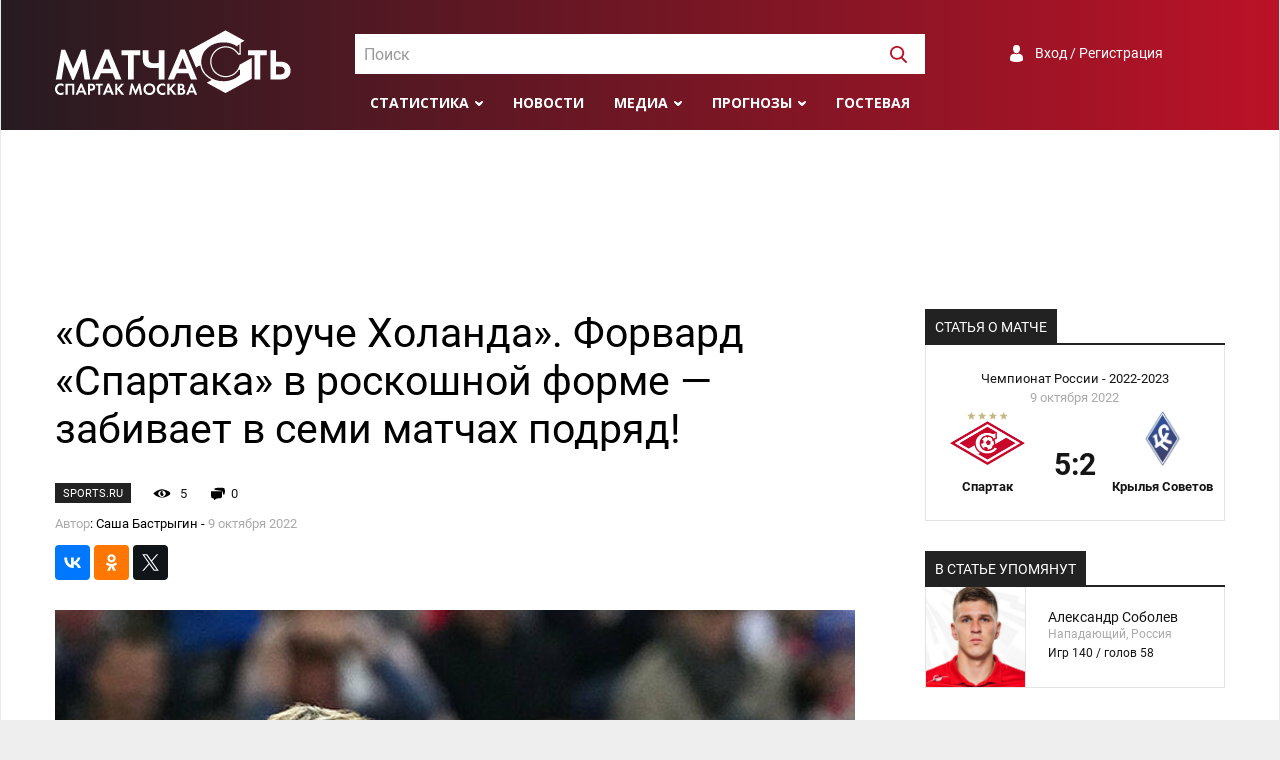

--- FILE ---
content_type: text/html; charset=UTF-8
request_url: https://spartakmoskva.ru/news/21122-sobolev-kruche-holanda-forvard-spartaka-v-roskoshnoj-forme-zabivaet-v-semi-matchah-podrjad
body_size: 8580
content:
<!DOCTYPE html>
<html lang="ru">
<head>
    <meta charset="UTF-8"/>
    <meta name="viewport" content="width=device-width, initial-scale=1">
    <link rel="Shortcut Icon" type="image/x-icon" href="/favicon.ico" />
    <meta name="csrf-param" content="_csrf">
<meta name="csrf-token" content="YDt3eKGR0WtnJC8GjE0RVPB2RzyNYNsxBnUN4ynTMQovYQ4rjNKGGBVsWGDWF30TngckCfk0nEV2KnuweLZmUw==">
    <title>&laquo;Соболев круче Холанда&raquo;. Форвард &laquo;Спартака&raquo; в&nbsp;роскошной форме&nbsp;&mdash; забивает в&nbsp;семи матчах подряд!</title>
	<meta name="keywords" content="Новости, Спартак, Москва, пресса, матчасть, интервью, обзоры, репортажи">
<meta name="description" content="Последние новости о Спартаке. Пресса о Спартаке. Интервью, обзоры, репортажи">
<meta property="og:locale" content="ru_RU">
<meta property="og:type" content="article">
<meta property="og:title" content="&amp;laquo;Соболев круче Холанда&amp;raquo;. Форвард &amp;laquo;Спартака&amp;raquo; в&amp;nbsp;роскошной форме&amp;nbsp;&amp;mdash; забивает в&amp;nbsp;семи матчах подряд!">
<meta property="og:description" content="Последние новости о Спартаке. Пресса о Спартаке. Интервью, обзоры, репортажи">
<meta property="og:image" content="https://s.spartakmoskva.ru/image/2022/10/sobolev8.jpg">
<meta property="og:url" content="https://spartakmoskva.ru/news/21122-sobolev-kruche-holanda-forvard-spartaka-v-roskoshnoj-forme-zabivaet-v-semi-matchah-podrjad">
<meta property="og:site_name" content="Матчасть Спартака">
<meta name="twitter:card" content="summary">
<meta name="twitter:site" content="@spartakmoskva">
<meta name="twitter:creator" content="@spartakmoskva">
<meta name="twitter:title" content="&amp;laquo;Соболев круче Холанда&amp;raquo;. Форвард &amp;laquo;Спартака&amp;raquo; в&amp;nbsp;роскошной форме&amp;nbsp;&amp;mdash; забивает в&amp;nbsp;семи матчах подряд!">
<meta name="twitter:description" content="Последние новости о Спартаке. Пресса о Спартаке. Интервью, обзоры, репортажи">
<meta name="twitter:image" content="https://s.spartakmoskva.ru/image/2022/10/sobolev8.jpg">
<meta itemprop="name" content="&amp;laquo;Соболев круче Холанда&amp;raquo;. Форвард &amp;laquo;Спартака&amp;raquo; в&amp;nbsp;роскошной форме&amp;nbsp;&amp;mdash; забивает в&amp;nbsp;семи матчах подряд!">
<meta itemprop="description" content="Последние новости о Спартаке. Пресса о Спартаке. Интервью, обзоры, репортажи">
<meta itemprop="image" content="https://s.spartakmoskva.ru/image/2022/10/sobolev8.jpg">
<link href="https://cdn.jsdelivr.net/npm/simplebar@latest/dist/simplebar.css" rel="stylesheet">
<link href="/assets/bff505d7/photobox.css" rel="stylesheet">
<link href="/assets/bbabaa22/css/style.min.css" rel="stylesheet">
<link href="/assets/bbabaa22/fonts/roboto.css" rel="stylesheet">
<link href="https://fonts.googleapis.com/css?family=Open+Sans:300,400,400i,600,700,800&amp;display=swap&amp;subset=cyrillic" rel="stylesheet">    <!-- Yandex.RTB -->
    <script>window.yaContextCb=window.yaContextCb||[]</script>
    <script src="https://yandex.ru/ads/system/context.js" async></script>
</head>
<body>
<div class="preloader"></div>
<div class="preloader-bg"></div>
<div class="wrapper">
    <header>
        <div class="container">
            <a href="/" class="logo"></a>

            <div id="header-search" class="search">
                <select id="header-search-input"></select>
            </div>

            <div class="auth">
                <a class="a-auth signuporin" href="#">Вход / Регистрация</a>            </div>

            <div class="menu">
                <ul>
                    <li>
    <a class="submenu" href="#">Статистика</a>
    <ul>
        <li><a href="/persons">Игроки</a></li>
        <li><a href="/seasons">Сезоны</a></li>
        <li><a href="/tournaments">Турниры</a></li>
        <li><a href="/clubs">Соперники</a></li>
    </ul>
</li>
<li><a href="/news">Новости</a></li>
<li><a class="submenu" href="">Медиа</a>
    <ul>
        <li><a href="/fotos">Фото</a></li>
        <li><a href="/videos">Видео</a></li>
    </ul>
</li>
<li><a class="submenu" href="#">Прогнозы</a>
    <ul>
        <li><a href="/prognose">Главная</a></li>
                    <li><a href="/prognose/turnir-81">Гладиатор Россия</a></li>
                    <li><a href="/prognose/turnir-82">Лига Чемпионов</a></li>
                <li><a href="/prognose/make">Дать прогноз</a></li>
        <li><a href="/prognose/turnir">Архив турниров</a></li>
        <li><a href="/prognose/users">Все участники</a></li>
    </ul>
</li>
<li><a href="/guest">Гостевая</a></li>
                    <li class="menu-search"><a><img width=17 height=17 src="/images/svg/search-white.svg" /></a></li>
                </ul>
            </div>

            <div class="toggle">
                <button id="toggle-button" class="toggle-hamburger toggle-hamburger__animx">
                    <span>menu toggle</span>
                </button>
            </div>
        </div>
    </header>
    <nav>
        <div class="nav-wrapper">
            <div id="nav-search" class="search">
                <select id="nav-search-input"></select>
            </div>

            <div class="auth">
                <a class="a-auth signuporin" href="#">Вход / Регистрация</a>            </div>

            <div class="menu">
                <ul><li>
    <a class="submenu" href="#">Статистика</a>
    <ul>
        <li><a href="/persons">Игроки</a></li>
        <li><a href="/seasons">Сезоны</a></li>
        <li><a href="/tournaments">Турниры</a></li>
        <li><a href="/clubs">Соперники</a></li>
    </ul>
</li>
<li><a href="/news">Новости</a></li>
<li><a class="submenu" href="">Медиа</a>
    <ul>
        <li><a href="/fotos">Фото</a></li>
        <li><a href="/videos">Видео</a></li>
    </ul>
</li>
<li><a class="submenu" href="#">Прогнозы</a>
    <ul>
        <li><a href="/prognose">Главная</a></li>
                    <li><a href="/prognose/turnir-81">Гладиатор Россия</a></li>
                    <li><a href="/prognose/turnir-82">Лига Чемпионов</a></li>
                <li><a href="/prognose/make">Дать прогноз</a></li>
        <li><a href="/prognose/turnir">Архив турниров</a></li>
        <li><a href="/prognose/users">Все участники</a></li>
    </ul>
</li>
<li><a href="/guest">Гостевая</a></li>
</ul>
            </div>
        </div>
    </nav>
    <div style="max-height: 250px;" class="ad ad-big-horizontal"><!-- Yandex.RTB R-A-1245715-3 -->
<div id="yandex_rtb_R-A-1245715-3"></div>
<script>window.yaContextCb.push(()=>{
  Ya.Context.AdvManager.render({
    renderTo: 'yandex_rtb_R-A-1245715-3',
    blockId: 'R-A-1245715-3'
  })
})</script></div>    <main>
    <div class="container">
    <div class="layout-big-left">
        <article>
            
<h1 class="headline">&laquo;Соболев круче Холанда&raquo;. Форвард &laquo;Спартака&raquo; в&nbsp;роскошной форме&nbsp;&mdash; забивает в&nbsp;семи матчах подряд!</h1>

<div class="article-about">
    <span class="source">sports.ru</span>
    <span class="views" id="views">4</span>
    <span class="comments-cnt" id="comments-cnt">0</span>
    <span class="date-n-author">
                    <span class="text-muted">Автор</span>: Саша Бастрыгин -
                <span class="text-muted">9 октября 2022</span>
    </span>
</div>

<div class="article-share">
    
<div class="block-share clearfix">
    <div>
        <!--Yandex share -->           
        <script src="//yastatic.net/share2/share.js"></script>
        <div class="ya-share2" data-services="vkontakte,facebook,odnoklassniki,twitter" data-counter="" data-size="s" data-title="&laquo;Соболев круче Холанда&raquo;. Форвард &laquo;Спартака&raquo; в&nbsp;роскошной форме&nbsp;&mdash; забивает в&nbsp;семи матчах подряд!" data-description="Теперь дубль &laquo;Крыльям&raquo;."  data-url="/news/21122-sobolev-kruche-holanda-forvard-spartaka-v-roskoshnoj-forme-zabivaet-v-semi-matchah-podrjad"  data-image="https://s.spartakmoskva.ru/image/2022/10/sobolev8.jpg"></div>
        <!-- / Yandex share -->
	</div>
</div></div>

<div class="html">
            <img class="article-image" src="https://s.spartakmoskva.ru/image/2022/10/sobolev8.jpg" />
    
    <p><strong>Теперь дубль «Крыльям».</strong></p>

<p>Александр Соболев стал одним из главных героев матча между «Спартаком» и «Крыльями Советов» — нападающий оформил дубль и помог московскому клубу разгромить самарцев (5:2).</p>

<p>Первый гол Соболев забил на 50-й минуте — после передачи Пруцева впервые вывел «Спартак» вперед. Второй гол форварда пришел после подачи Антона Зиньковского — Соболев выиграл верховую борьбу и головой переправил мяч в ворота.</p>

<p>Соболев отметился необычным празднованием. И после игры все объяснил: «Да, прочертил в воздухе ВАР‑монитор и головой его разбил. Просто два гола, считай, не засчитали. Такая радость».</p>

<p>• Александр в роскошной форме — забивает в семи матчах подряд. Серия стартовала в игре c «Зенитом» в начале сентября, и теперь Соболева не остановить: мяч «Ростову» в РПЛ (его удар головой спас «Спартак» от разгромм), «Факелу» в Кубке, победный «Локомотиву» в лиге, реализованный пенальти за сборную с Киргизией, гол «Зениту» в Кубке.</p>

<p>• В этот продуктивный отрезок Соболев забил 8 голов в 7 матчах, причем лишь один — с пенальти. </p>

<p>Его уже сравнивают с Эрлингом Холандом, который поразил всех результативностью в АПЛ. На вопрос «Кто круче: Соболев или Холанд» Наиль Умяров после матча уверенно ответил, что Соболев. Александр оказался намного скромнее: «До Холанда мне, наверное, как до Китая пешком. Там же даже петицию создали, чтобы его дисквалифицировали из АПЛ. Да ну, нет, какой Холанд. Пока совсем разные вселенные. Какая у меня цель? Никогда их не ставлю, просто стараюсь играть в свою игру». </p>

<p>• В конце сентября Соболева признали лучшим игроком месяца в РПЛ. Важность Соболева для «Спартака» подчеркивают и его партнеры — например, Промес. </p>

<p>«Бесспорно, Соболев обладает отличными навыками. Стараемся находить друг друга передачами. Соболев очень полезен для команды, много забивает, набрал шикарную форму. А когда он показывает такой классный футбол, то и мне проще с ним играть. Надеюсь, он будет держать этот уровень», — говорил Квинси.</p>

<p>• «Спартак» выиграл 5 матчей подряд (общий счет — 14:3) и сократил отставание от «Зенита» до 5 очков.</p>
            <div class="article-source">
            <span class="text-muted">Источник:</span>
            <a href="https://www.sports.ru/tribuna/blogs/festival/3083918.html" target="_blank">https://www.sports.ru</a>        </div>
    </div>
            <div class="comments-widget">
                <h3>Комментарии:</h3>

                <div class="guest-form">
    <div class="guest-form-avatar">
        <img class="avatar" src="/images/avatar-default.png" />
    </div>
    <div class="guest-form-textarea">
        <textarea name="comment" placeholder="Введите сообщение" class="form-control"></textarea>
        <input type="hidden" name="replyTo" value="0">    </div>
    <a id="send" class="btn btn-danger">Отправить</a>
    <div class="reply-text" id="replyText"></div>
</div><div id="comments">
    </div>            </div>
        </article>
        <aside>
            <div class="block">        <div class="block"><div class="section-header margin-bottom-0">
    <span>Статья о матче</span>
</div>
<div class="match-widget-wrapper">
    <a class="match-widget" href="/match/3073-spartak-moskva-krylja-sovetov-samara-chempionat-rossii-2022-10-09">
        <span class="match-widget-turnir">Чемпионат России - 2022-2023</span>
        <span class="match-widget-date">9 октября 2022</span>
        <span class="match-widget-logo1"><img src="https://s.spartakmoskva.ru/image/emblems/3505.php" /></span>
        <span class="match-widget-logo2"><img src="https://s.spartakmoskva.ru/image/emblems/514.png" /></span>
        <span class="match-widget-team1">Спартак</span>
        <span class="match-widget-score">5:2</span>
        <span class="match-widget-team2">Крылья Советов</span>
    </a>
</div></div>
        <div class="block">
        <div class="section-header margin-bottom-0">
    <span>В статье упомянут</span>
</div>

<div class="best-players">
    <a href="/persons/aleksandr-sobolev-975" class="row">
        <div class="player-foto" style="background-image:url(https://s.spartakmoskva.ru/image/players/3642.jpg);"></div>
        <div class="player-data">
            <span class="fio">Александр Соболев</span>
            <span class="about">Нападающий, Россия</span>
            <span class="stats">Игр 140 / голов 58</span>        </div>
    </a>
    </div>    </div>
    </div>

            <div class="ad ad-vertical sticky">
<!-- Yandex.RTB R-A-1245715-1 -->
<div id="yandex_rtb_R-A-1245715-1"></div>
<script>window.yaContextCb.push(()=>{
  Ya.Context.AdvManager.render({
    renderTo: 'yandex_rtb_R-A-1245715-1',
    blockId: 'R-A-1245715-1'
  })
})</script></div>        </aside>
    </div>
</div>

<div class="container"><div class="section-header actual-news-header">
    <span>Похожие статьи</span>
</div>
<div class="similar-news">
    <div class="similar">
        <a href="/news/20825-aleksandr-sobolev-hochu-vyigrat-kubok-i-posvjatit-pobedu-mame" class="similar-image" style="background-image: url(https://s.spartakmoskva.ru/image/2022/05/sobolev2.jpeg)">
            <span class="similar-source">spartak.com</span>
        </a>
        <a href="/news/20825-aleksandr-sobolev-hochu-vyigrat-kubok-i-posvjatit-pobedu-mame" class="similar-link">Александр Соболев: &laquo;Хочу выиграть Кубок и&nbsp;посвятить победу маме&raquo;</a>
    </div>
    <div class="similar">
        <a href="/news/20924-sobolev-o-bojkote-i-tseljah-spartaka-mne-malo-kubka-hochu-vyigrat-superkubok-i-chempionat" class="similar-image" style="background-image: url(https://s.spartakmoskva.ru/image/2022/07/sobolev.jpg)">
            <span class="similar-source">spartak.com</span>
        </a>
        <a href="/news/20924-sobolev-o-bojkote-i-tseljah-spartaka-mne-malo-kubka-hochu-vyigrat-superkubok-i-chempionat" class="similar-link">Соболев&nbsp;&mdash; о&nbsp;бойкоте и&nbsp;целях &laquo;Спартака&raquo;: &laquo;Мне мало Кубка&nbsp;&mdash; хочу выиграть Суперкубок и&nbsp;чемпионат&raquo;</a>
    </div>
    <div class="similar">
        <a href="/news/20968-smysl-nahoditsja-v-spartake-esli-ne-boreshsja-za-chempionstvo-otkrovennyj-sobolev" class="similar-image" style="background-image: url(https://s.spartakmoskva.ru/image/2022/08/sobolev1.jpg)">
            <span class="similar-source">Спорт-Экспресс</span>
        </a>
        <a href="/news/20968-smysl-nahoditsja-v-spartake-esli-ne-boreshsja-za-chempionstvo-otkrovennyj-sobolev" class="similar-link">&laquo;Смысл находиться в&nbsp;&laquo;Спартаке&raquo;, если не&nbsp;борешься за&nbsp;чемпионство?&raquo; Откровенный Соболев</a>
    </div>
    <div class="similar">
        <a href="/news/20985-aleksandr-sobolev-sezon-tolko-nachalsja-rabotaem" class="similar-image" style="background-image: url(https://s.spartakmoskva.ru/image/2022/08/sobolev.jpeg)">
            <span class="similar-source">spartak.com</span>
        </a>
        <a href="/news/20985-aleksandr-sobolev-sezon-tolko-nachalsja-rabotaem" class="similar-link">Александр Соболев: &laquo;Сезон только начался. Работаем!&raquo;</a>
    </div>
</div></div>
</main>
</div>
<footer>
    <div class="container">
        <a href="/" class="footer-logo"></a>
        <span class="disclaimer">
            Все права на текстовые, видео- и фото-материалы принадлежат правообладателям и
            размещены только в ознакомительных целях. Все права на статистическую
            информацию принадлежат spartakmoskva.ru. При использовании статистических материалов сайта
            активная ссылка на сайт spartakmoskva.ru обязательна
        </span>
        <span class="footer-socials">
            <a title="Группа Вконтакте" href="https://vk.com/spartakmoskvaru" target="_blank" class="social-vk"></a>
            <a title="Сообщество Facebook" href="https://www.facebook.com/spartakmoskvaru/" target="_blank" class="social-fb"></a>
            <a title="Страница в Instagram" href="https://www.instagram.com/spartakmoskva.ru" target="_blank" class="social-im"></a>
            <a title="Канал в Youtube" href="http://www.youtube.com/c/SpartakmoskvaRuStats" target="_blank" class="social-yo"></a>
            <a title="Страница в Twitter" href="https://twitter.com/spartakmoskva" target="_blank" class="social-tw"></a>
        </span>
        <hr class="footer-separator" />
        <span class="copyright">&copy; &quot;Спартак Москва - матчасть, 2004-2026</span>
        <span class="footer-links">
            <a href="/site/about">О сайте</a>
            <a href="/site/devs">Разработчики</a>
            <a href="/site/adv">Рекламодателям</a>
        </span>
    </div>
</footer>
<div id="userDialog" class="modal modal-social fade" tabindex="-1" role="dialog">
  <div class="modal-dialog" role="document">
    <div class="modal-content">
      <div class="modal-header">
          <h5 id="modal-title" class="modal-title">Вход</h5>
          <button type="button" class="close" data-dismiss="modal" aria-label="Закрыть">
              <span aria-hidden="true">&times;</span>
          </button>
      </div>
      <div class="modal-body">
      	<div class="auth-slide" id="auth-signin">
            <form class="auth-form needs-validation" novalidate id="form-signin">
	      		<div class="form-group">
                    <label for="username">Имя пользователя</label>
                    <input type="text" name="username" class="auth-input form-control" />
                    <div class="username-feedback"></div>
                </div>
                <div class="form-group">
                    <label for="password">Пароль</label>
	      		    <input type="password" name="password" class="auth-input form-control" />
                    <div class="password-feedback"></div>
                </div>
                <div class="form-group flex flex-justify-between flex-align-center">
                    <input type="submit" class="btn-wide btn-signin" value="Войти" />

                    <a class="social-a" id="auth-forgot" href="#">Забыли пароль?</a>
                </div>
                <div class="form-group">
                    <span class="auth-input">
                        <input type="checkbox" id="rememberMe" name="rememberMe" value="1" />
                        <label for="rememberMe">Запомнить меня</label>
                    </span>
                </div>
   			</form>
            <div class="form-group margin-top-15 margin-bottom-15">Ещё нет аккаунта? <a class="social-a" id="auth-register" href="#">Зарегистрируйтесь</a></div>
            <div class="social-login flex flex-justify-start flex-align-center">
                <span>C помощью:</span>
                                <div id="w0" class="social-wrapper">
                                    <a title="VKontakte" class="vkontakte auth-link" href="/user/auth?authclient=vkontakte" title="">
                       <span class="auth-icon vkontakte"></span>
                    </a>
                                    <a title="Twitter" class="twitter auth-link" href="/user/auth?authclient=twitter" title="">
                       <span class="auth-icon twitter"></span>
                    </a>
                                    <a title="Google &lt;Gmail&gt;" class="google auth-link" href="/user/auth?authclient=google" title="">
                       <span class="auth-icon google"></span>
                    </a>
                                    <a title="Yandex" class="yandex auth-link" href="/user/auth?authclient=yandex" title="">
                       <span class="auth-icon yandex"></span>
                    </a>
                                    <a title="MailRu" class="mailru auth-link" href="/user/auth?authclient=mailru" title="">
                       <span class="auth-icon mailru"></span>
                    </a>
                                </div>            </div>
	     </div>

	     <div class="auth-slide" id="auth-signup" style="display:none">
			<form class="auth-form needs-validation" novalidate id="form-signup">
                <div class="form-group">
                    <label for="username">Имя пользователя</label>
                    <input type="text" id="input-username" name="username" class="form-control" />
                    <div class="username-feedback"></div>
                </div>
                <div class="form-group">
                    <label for="password">Пароль</label>
			        <input type="password" id="input-password" name="password" class="form-control" />
                    <div class="password-feedback"></div>
                </div>
				<div class="form-group">
                    <label for="email">Email</label>
       		        <input type="email" id="input-email" name="email" class="form-control" />
		      		<div class="email-feedback"></div>
                </div>
                <div class="form-group">
                    <label for="fio">Имя, фамилия</label>
	      		    <input type="text" id="input-fio" name="fio" class="form-control" />
                    <div class="fio-feedback"></div>
                </div>
                <div class="form-group margin-bottom-15">
                    <input type="submit" class="btn-wide btn-register" value="Сохранить" />
                </div>
            </form>
             <div class="social-login flex flex-justify-start flex-align-center">Уже есть аккаунт?&nbsp;&nbsp;<a data-close="auth-signup" href="#" class="social-a auth-to-signup">Войдите</a></div>
	     </div>


	     <div class="auth-slide" id="auth-restore" style="display: none">
	     	<form id="form-restore" class="auth-form needs-validation" novalidate >
                <P>Введите данные, указанные при регистрации,
                    и мы вышлем вам инструкцию по восстановлению пароля</P>
	     		<div class="form-group">
                    <label for="email">Укажите имя пользователя или email</label>
     		 		<input type="text" name="email" class="form-control" />
                    <div class="email-feedback"></div>
	     		</div>
                <div class="form-group">
                    <input type="submit" class="btn btn-success btn-restore" value="Восстановить пароль" />
      			</div>
	     	</form>
             <div class="margin-bottom-15 margin-top-15">Если вы потеряли доступ к электронной почте и не можете восстановить пароль штатным способом,
                 напишите <a class="social-a" href="mailto:admin@spartakmoskva.ru">admin@spartakmoskva.ru</a>, и мы решим проблему
             </div>
             <div class="social-login flex flex-justify-start flex-align-center"><a data-close="auth-restore" href="#" class="social-a auth-to-signup">Вернуться на экран входа</a></div>
	     </div>
      </div>
    </div>
  </div>
</div></body>
<script src="//www.instagram.com/embed.js" async="async"></script>
<script src="https://platform.twitter.com/widgets.js" async="async"></script>
<script src="/assets/4751e75f/jquery.js"></script>
<script src="https://cdn.jsdelivr.net/npm/simplebar@4.2.1/dist/simplebar.min.js"></script>
<script src="/assets/bff505d7/jquery.photobox.js"></script>
<script src="/assets/b7ea4eae/modal.js"></script>
<script src="/assets/bbabaa22/js/bootstrap4-modal.js"></script>
<script src="/assets/bbabaa22/js/bootstrap.min.js"></script>
<script src="/assets/bbabaa22/js/jquery.scrollTo.min.js"></script>
<script src="/assets/bbabaa22/js/select2.min.js"></script>
<script src="/assets/bbabaa22/js/scripts.js"></script>
<script src="/assets/bbabaa22/js/underscore-min.js"></script>
<script src="/assets/1f1595c6/yii.js"></script>
<script src="/assets/9ffdc9cb/authchoice.js"></script>
<script>jQuery(function ($) {
    $.ajax({
        url:'/news/add-view?id=21122',
        method:'POST',
        data: sp.csrfObject(),
        dataType:'json',
        success: function(json) {
          $('#views').text(json.views);
        }
    });
sp.settings.page.afterSignin = function(user){
    $('img.avatar').attr('src', user.avatar);
}
 let textarea = $('textarea[name=comment]');
 let replyInput = $('input[name=replyTo]');
 let replyText = $('#replyText');
 
 $('#send').click( function() {
   let data = {};
   data.comment = textarea.val().trim();
   if (!data.comment){
       return ;
   }
   data.reply_on = replyInput.val();
   $.ajax({
        url:'/comments/post?id=21122',
        data: data,
        dataType:'json',
        method:'POST',
        success: function(json) {
          if (json.status=='success'){
            $('#comments').html(json.html);
            $('#comments-cnt').text(json.count);
            textarea.val('');
            replyInput.val(0);
            replyText.text('');            
            if (data.reply_on){
                $('html, body').animate({
                    scrollTop: $('.comment[data-id="' + json.id + '"]').offset().top - 200
                }, 1000);
            }
          }
        }
   });
   return false;
 });

  $('#comments').on('click', '.reply', function(e) {
    e.preventDefault();
    let replyId = $(this).data('id');
    let replyAuthor = $(this).closest('.comment').find('.comment-user').text();
    let replyAt = $(this).closest('.comment').find('.comment-at').text();
    replyInput.val(replyId);
    replyText.text('Ответ на сообщение ' + replyAuthor + ' от '+replyAt);
    $('html, body').animate({
        scrollTop: textarea.offset().top - 200
    }, 1000, function(){
        textarea.focus();
    });
  });
  
  replyText.click(function() {
    replyText.text('');
    replyInput.val(0);
    textarea.focus();
  });
jQuery('#w0').authchoice();
});</script><script onload="true">
    var sp = new sm({"auth":false});
    sp.ready();
</script>
<script>
    (function(i,s,o,g,r,a,m){i['GoogleAnalyticsObject']=r;i[r]=i[r]||function(){
        (i[r].q=i[r].q||[]).push(arguments)},i[r].l=1*new Date();a=s.createElement(o),
        m=s.getElementsByTagName(o)[0];a.async=1;a.src=g;m.parentNode.insertBefore(a,m)
    })(window,document,'script','//www.google-analytics.com/analytics.js','ga');

    ga('create', 'UA-25362484-1', 'auto');
    ga('send', 'pageview');

</script>
<!-- Yandex.Metrika counter --><script type="text/javascript"> (function (d, w, c) { (w[c] = w[c] || []).push(function() { try { w.yaCounter31207716 = new Ya.Metrika({ id:31207716, clickmap:true, trackLinks:true, accurateTrackBounce:true, webvisor:true }); } catch(e) { } }); var n = d.getElementsByTagName("script")[0], s = d.createElement("script"), f = function () { n.parentNode.insertBefore(s, n); }; s.type = "text/javascript"; s.async = true; s.src = "https://mc.yandex.ru/metrika/watch.js"; if (w.opera == "[object Opera]") { d.addEventListener("DOMContentLoaded", f, false); } else { f(); } })(document, window, "yandex_metrika_callbacks");</script><noscript><div><img src="https://mc.yandex.ru/watch/31207716" style="position:absolute; left:-9999px;" alt="" /></div></noscript><!-- /Yandex.Metrika counter -->
<!--LiveInternet counter--><script type="text/javascript">
new Image().src = "//counter.yadro.ru/hit?r"+
escape(document.referrer)+((typeof(screen)=="undefined")?"":
    ";s"+screen.width+"*"+screen.height+"*"+(screen.colorDepth?
    screen.colorDepth:screen.pixelDepth))+";u"+escape(document.URL)+
";h"+escape(document.title.substring(0,150))+
";"+Math.random();</script><!--/LiveInternet-->

</html>


--- FILE ---
content_type: application/javascript
request_url: https://spartakmoskva.ru/assets/bbabaa22/js/scripts.js
body_size: 16167
content:
function sm( options )
{
	var $this = this;
	
	this.settings = {
		auth: false,
		message: '',
		page: {
			reloadOnSignin: false,
			signinOnLoginCallback: true,
			afterSignin: function (user) {
				return true;
			}
		}
	};
		
	$.extend(this.settings,options);
	
	//переменные
	this.csrfParam = $('meta[name=csrf-param]').attr('content');
	this.csrfToken = $('meta[name=csrf-token]').attr('content');
	this.csrfObject = function(){
		var Object = {};
		Object[this.csrfParam] = this.csrfToken;
		return Object;
	}
	this.csrfString = function(){
		return this.csrfParam + '=' + this.csrfToken;
	};
	
	this.showMessage = function(message) {
		$('body').append('<div class="show-message"><button type="button" class="close">×</button>'+ message + '</div>');
		$('.show-message').animate({'opacity':1},300);
		$('.show-message .close').click( function(){
			$('.show-message').animate({'opacity':0},300, function(){
				$('.show-message').remove();
			});
		});
		setTimeout(
			function(){
				$('.show-message').animate({'opacity':0},300, function(){
					$('.show-message').remove();
				});
			},3500
		);
	};

	if (this.settings.message) {
		this.showMessage(this.settings.message);
	}
		
	//модуль авторизации
	function modulAuth(){
		var $auth = this;
		this.dialog = new Modal(document.getElementById('userDialog'), {});
		this.userDialog =  $('#userDialog');
		this.userDialogTitle = $('#modal-title', this.userDialog);
		this.panelSignin = $('#auth-signin');
		this.formSignin = $('#form-signin');
		this.panelSignup = $('#auth-signup');
		this.panelRestore = $('#auth-restore');
		this.liAuth = $('.auth');
		this.loginInterval = null;
		
		this.loginCallback = function(){
			$auth.loginInterval = null;
			if ($this.settings.page.signinOnLoginCallback || !$this.settings.auth) {
				$.ajax({
					url: '/user/signin',
					method: 'GET',
					dataType:'json',
					success: function(json){
						$this.settings.auth = json.status;
						if (json.status){
							$auth.liAuth.html( json.html );
							$auth.dialog.hide();
							$auth.afterSignin(json.user);
						}
					}
				});
			}
			else {//эту ветку пока не проверяли
				$.ajax({
					url: '/user/clients',
					method: 'POST',
					dataType:'html',
					success: function(html){
						$('#profile-accounts').html(html);
						$this.showMessage('Аккаунт успешно добавлен');
					}
				});
			}
		}
		
		this.afterSignin = function(user){
			$this.settings.page.afterSignin(user);
			if ($this.settings.page.reloadOnSignin) {
				location.reload();
			}
		}

		this.userDialog.on('click', '#auth-register', function(e){//+
			e.preventDefault();
			$auth.panelSignin.animate({opacity:0},300, function(){ 
				$auth.panelSignin.css('display', 'none');
				$auth.panelSignup.css('display','block');  
				$auth.panelSignup.animate({opacity: 1},300);
				$auth.userDialogTitle.text('Регистрация');
			});
		}).on('click', '.auth-to-signup', function(e){//+
			e.preventDefault();
			var id_close = $(this).data('close');
			$('#' + id_close).animate({opacity:0},300, function(){ 
				$('#' + id_close).css('display', 'none');
				$auth.panelSignin.css('display','block');  
				$auth.panelSignin.animate({opacity: 1},300);
				$auth.userDialogTitle.text('Вход');
			});
		}).on('click', '#auth-forgot', function(e){//+
			e.preventDefault();
			$auth.panelSignin.animate({opacity:0},300, function(){ 
				$auth.panelSignin.css('display', 'none');
				$auth.panelRestore.css('display','block');  
				$auth.panelRestore.animate({opacity: 1},300);
				$auth.userDialogTitle.text('Восстановление пароля');
			});
		}).on('click', '.btn-register', function(e){//+
			var btn = this;
			e.preventDefault();
			$(btn).val('Сохраняю, ждите').prop('disabled', true);

			$.ajax({
				url: '/user/signup',
				method: 'POST',
				data: $('#form-signup').serialize() + '&' + $this.csrfString(),
				dataType: 'json',
				success: function(json) {
					$(btn).val('Сохранить').prop('disabled', false);
					switch (json.status) {
						case 1:
							$auth.panelSignup.html(
									'<p>\
										На ваш email отправлено письмо. Для окончания регистрации\
							            пройдите по указанной в нём ссылке, чтобы подтвердить свой email\
										и активировать учётную запись.\
									</p>\
									<P><a data-close="auth-signup" href="#" class="btn btn-wide auth-to-signup">На страницу авторизации</a></p>');
						break;
						case 0:
							if (json.errors) {
								for (f in json.errors) {
									$('.' + f +'-feedback', $auth.panelSignup)
										.addClass('invalid-feedback')
										.text(json.errors[f].join(' '));
									$('input[name='+f+']', $auth.panelSignup).addClass('is-invalid');
								}								
							}
						break;
					}
				},
				error: function(){
					$auth.panelSignup.html(
						'<P>\
							Произошла ошибка отправки почтового сообщения с данными для активации учётной записи\
							Обратитесь в администрацию сайта (admin@spartakmoskva.ru) или попробуйте\
							повторить регистрацию позже.\
						</p>\
						<P><a data-close="auth-signup" href="#" class="btn btn-wide auth-to-signup">OK</a></p>');
				}
			});
		}).on('click', '.btn-restore', function(e){//+
			var btn = this;
			e.preventDefault();
			$(btn).val('Отправляю, ждите').prop('disabled', true);
			$.ajax({
				url: '/user/request-password-reset',
				method: 'POST',
				data: $('#form-restore').serialize() + '&' + $this.csrfString(),
				dataType: 'json',
				success: function(json) {
					$(btn).val('Отправить').prop('disabled', false);
					switch (json.status) {
						case 1:
							$auth.panelRestore.html(
									'<p>\
										На ваш email '+ json.email + ' отправлено письмо со ссылкой\
										на страницу восстановления пароля.\
										Пройдите по этой ссылке и установите новый пароль.\
									</p>\
									<P><a data-close="auth-restore" href="#" class="btn auth-to-signup">OK</a></p>');
						break;
						case 0:
							if (json.error) {
								$('.email-feedback', $auth.panelRestore)
									.addClass('invalid-feedback')
									.text(json.error.email.join(' '));
								$('input[name=email]', $auth.panelRestore).addClass('is-invalid');
							}
						break;
					}
				},
				error: function(){
					$(btn).val('Отправить').prop('disabled', false);
					$('.restore-hint').html( '\
						Произошла ошибка отправки почтового сообщения с данными для сброса пароля\
						Повторите свой запрос позже.');
				}
			});
		}).on('click', '.btn-signin', function(e){//+
			e.preventDefault();
			$.ajax({
				url: '/user/login',
				method: 'POST',
				data: $auth.formSignin.serialize() + '&' + $this.csrfString(),
				dataType: 'json',
				success: function(json) {
					switch (json.status) {
						case 1:
							$auth.liAuth.html( json.html );
							$auth.dialog.hide();
							$auth.afterSignin(json.user);
						break;
						case 0:
							if (json.error.username){
								$('.username-feedback', $auth.formSignin)
									.addClass('invalid-feedback')
									.text(json.error.username.join(' '));
								$('input[name=username]', $auth.formSignin).addClass('is-invalid');
							}
							if (json.error.password) {
								$('.password-feedback', $auth.formSignin)
									.addClass('invalid-feedback')
									.text(json.error.password.join(' '));
								$('input[name=password]', $auth.formSignin).addClass('is-invalid');
							}
						break;
					}
				},
				error: function(){
					$auth.loginMessage('Произошла ошибка, попробуйте войти позже');
				}
			});
		});

		$('form', this.userDialog).on('keyup', '.is-invalid', function (e){//+
			$(this).removeClass('is-invalid');
		}).on('change', '.is-invalid', function (e){
			$(this).removeClass('is-invalid');
		});
		
		//инициализация диалога
		$('.a-auth').click( function(){//+
			$auth.dialog.show();
			return false;
		});
		
		$('.auth-link', $auth.userDialog).click( function(){//+
			$auth.loginInterval = setInterval(function () {
				var fbLogin = localStorage.getItem("auth-login-result");
				if (fbLogin != null && fbLogin) {
					localStorage.removeItem("auth-login-result");
					$auth.loginCallback();	            
				}
			}, 500);
			return true;
		});
	}

	function modulSearch(options) {
		//поиск мобилка
        this.search = $(options.selector).select2({
            theme: options.theme,
            minimumInputLength: 3,
            placeholder: 'Поиск',
            dropdownParent: $(options.wrapper),
            ajax: {
                url: '/site/search',
                dataType: 'json',
                delay: 250,
				data: function (params) {
					var query = {
						search: params.term
					};
					// Query parameters will be ?search=[term]&type=public
					return query;
				},
                processResults: function (data, params) {
                    // parse the results into the format expected by Select2
                    // since we are using custom formatting functions we do not need to
                    // alter the remote JSON data, except to indicate that infinite
                    // scrolling can be used
                    params.page = params.page || 1;

                    return {
                        results: data.results,
                        pagination: {
                            more: false
                        }
                    };
                },
            },
            escapeMarkup: function (markup) { return markup; }, // let our custom formatter work
            templateResult: function(item){
                if (item.loading) {
                    return item.text;
                }
                if (item.children !== undefined){
                    return item.text;;
                } else {
                    return '<div class="search-item-group">' +
                        ((item.type=='club' || item.type=='player') ? '<div class="search-item-left"><div class="search-item-img" style="background-image: url('+ item.foto + ');" /></div></div>' : '') +
                        (item.type=='match' ? '' : '') +
                        '<div class="search-item-text">' +
                        '<div class="search-item-title">' + item.text + '</div>' +
                        '<div class="search-item-desc">' + item.description + '</div>' +
                        '</div>' +
                        '</div>';
                }
            },
            templateSelection:  function(item) {
                return item.text;
            },
            language: {
                searching: function () {
                    return 'Поиск...';
                },
                inputTooShort: function (args) {
                    return 'Введите по крайней мере 3 символа';
                }
            }
        });

        this.search.on('select2:select', function(e){
        	location.href = e.params.data.id;
		});
	}

	//всё, что случается при загрузке страницы
	this.ready = function(){
		let self = this;

		this.auth = new modulAuth();
		this.navsearch = new modulSearch({
			selector: '#nav-search-input',
			theme: 'nav',
			wrapper: '#nav-search'
		});

		this.headsearch =  new modulSearch({
			selector: '#header-search-input',
			theme: 'nav',
			wrapper: '#header-search'
		});

		let nav = $('nav');
		let header = $('header');

		$( document ).ajaxError(function( event, jqxhr, settings, thrownError ) {
		  if(jqxhr.status==403) {
			  self.settings.auth = false;
			  self.auth.dialog.show();
		  };		  
		});

		//меню
		$('#toggle-button').click( function () {
			let isActive = $(this).hasClass('is-active');

			if (!isActive) {
				$(this).addClass('is-active');
				nav.addClass('active');
			} else {
				$(this).removeClass('is-active');
				nav.removeClass('active');
			}
			return false;
		});

		$('ul > li > a.submenu', nav).click(function () {
			let li = $(this).parent();
			let isActve = li.hasClass('collapsed');
			if (!isActve) {
				li.addClass('collapsed');
				$('ul', li).slideDown(300);
			} else {
				li.removeClass('collapsed');
				$('ul', li).slideUp(300);
			}
			return false;
		});

		//header
		this.checkHeader = function () {
			let scrolled = window.pageYOffset || document.documentElement.scrollTop;
			if (scrolled>250) {
				header.addClass('scrolled');
				header.removeClass('unscrolled');
			}
			else if (scrolled<=250) {
				if (scrolled < 130) {
					header.removeClass('unscrolled');
				}

				if (header.hasClass('scrolled')) {
					header.removeClass('scrolled');
					header.addClass('unscrolled');
				}

				header.removeClass('menu-hidden');
			}
		}

		this.checkHeader();
		window.onscroll = function () {
			self.checkHeader();
		}
		
		$('.menu-search > a').click( function () {
            header.addClass('menu-hidden');
        });

		$('.html table').each( function(){
			$(this).wrap('<div class="table-wrapper"></div>');
		});

		$('a[data-toggle="tab"]').on('show.bs.tab', function (e) {
			if ( $(e.target).data('href') != undefined && !$(e.target).data('loaded') ){
				var href = $(this).attr('href');
				$(href).load($(e.target).data('href'));
				$(e.target).data('loaded',1);
			}

			var nav = $(this).closest('.nav');
			if (nav.hasClass('menu-mode')){
				nav.removeClass('menu-mode');
			}

			$(e.target).closest('li').addClass('active-tab');
			$(e.relatedTarget).closest('li').removeClass('active-tab');
		});

		$('#nav-mobile-menu').click( function(){
			$(this).closest('.nav').toggleClass('menu-mode');
		});

		$('.filter-mobile-title').click( function () {
			$(this).closest('.filter').toggleClass('filter-opened');
			return false;
		});

		$('.dt-view').click( function(){
			$('.dt-view').removeClass('active');
			var self = $(this);
			self.addClass('active');
			var cookie = self.data('cookie');
			var view = self.data('view');
			var targetId = self.data('target-id');
			var target = $('#' + targetId);
			target.attr('class', '');
			target.addClass(targetId+'-'+view);
			let date = new Date(Date.now() + 8640000e3);
			date = date.toUTCString();
			document.cookie = cookie+"="+view+"; path=/; expires="+date;
		});

		document.getElementsByClassName('simplebar-widget').forEach( function(item){
			let bar = new SimpleBar( item, {
				autoHide: false,
				forceVisible: true
			});

			if ( item.classList.contains('simplebar-nextgame') ) {
				let nextGame = item.getElementsByClassName('next-game').item(0);
				if (nextGame) {
					bar.getScrollElement().scrollTop = nextGame.offsetTop;
				}
			}
		});

		$('.photobox-widget').photobox('a',{ time:0 });

		$('a[data-toggle="tab"]').on('click', function(e) {
			history.pushState(null, null, $(this).attr('href'));
		});
		// navigate to a tab when the history changes
		window.addEventListener("popstate", function(e) {
			var activeTab = $('a[href="' + location.hash + '"]');
			if (activeTab.length) {
				activeTab.tab('show');
			} else {
				$('.nav-tabs a:first').tab('show');
			}
		});
		let hash = window.location.hash;
		if (hash && $('.nav-link[href="' + hash + '"]')) {
		  $('.nav-link[href="' + hash + '"]').tab('show');
		}
	}
}
var sp;